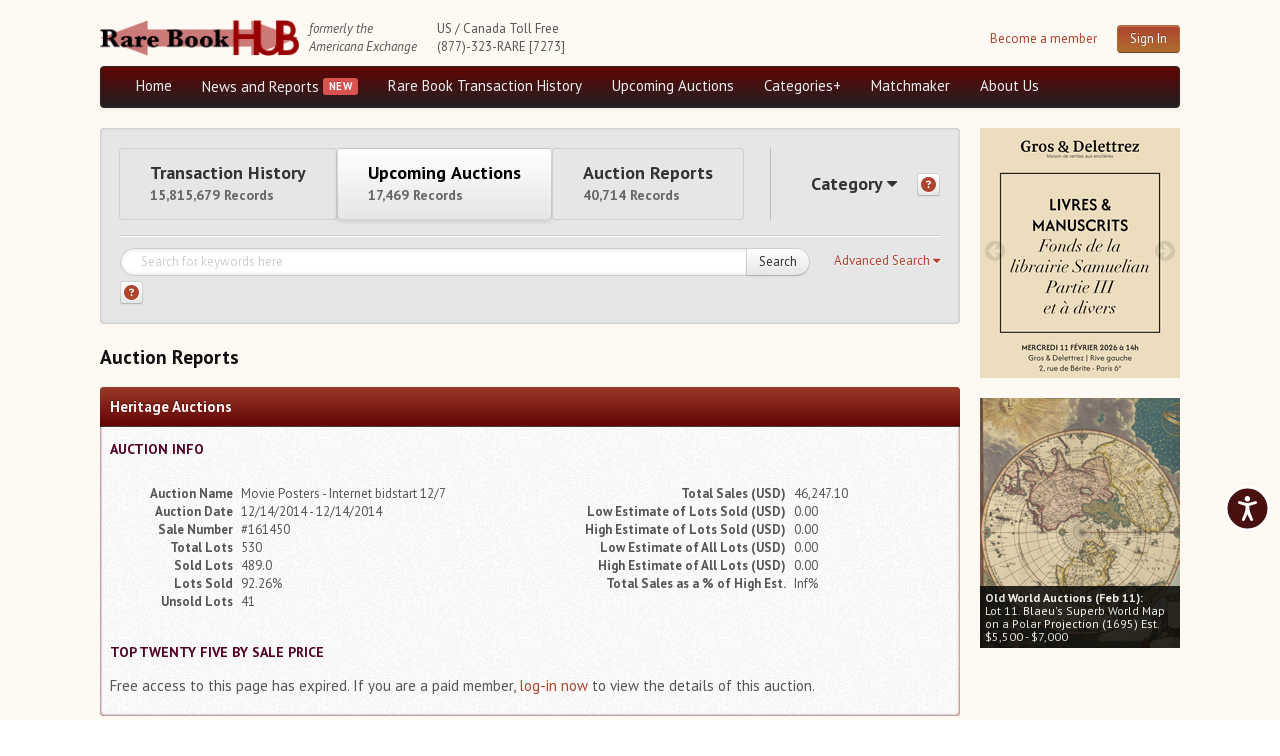

--- FILE ---
content_type: text/html; charset=utf-8
request_url: https://www.rarebookhub.com/auctions/8282
body_size: 15982
content:
<!DOCTYPE html>
<html lang="es">

<head>
  <title>Rare Book Hub - Rare Books, Book Auctions, Antiquarian Book Collecting</title>
  <meta name="description" content="Your source for everything about book collecting: rare &amp;amp; antiquarian books, book auctions, booksellers &amp;amp; collectors magazine, bibliography &amp;amp; more." />
  <meta name="keywords" content="americana exchanges, rare books, auctions" />
  <link rel="image_src" href="/images/logo.png" />
  <!--[if lt IE 9]><script src="http://html5shim.googlecode.com/svn/trunk/html5.js"></script><![endif]-->

  <link rel="stylesheet" href="/assets/fundamentals-df38192d62693777f962f58c4f83d23484b50d47cc99b0f3d083d7124bbff687.css" media="screen" />
  <link rel="stylesheet" href="/assets/application-6c122183780d90d60a97a718aae9d867a79271998c40793997348a5124b1e91c.css" media="screen" />

  

  <meta property="og:title"       content="Rare Book Hub - Rare Books, Book Auctions, Antiquarian Book Collecting"/>
  <meta property="og:description" content="Your source for everything about book collecting: rare &amp; antiquarian books, book auctions, booksellers &amp; collectors magazine, bibliography &amp; more."/>
  <meta property="og:image:url"   content="/images/logo.png"/>

  <meta name="viewport" content="width=device-width, initial-scale=1.0">
  <meta name="google-site-verification" content="3bW-Lc042Ee3knI6al15Kqu3H2zGY4oP30Aoqz-Nhu8" />
  <script src="https://unpkg.com/sweetalert/dist/sweetalert.min.js"></script>
  <meta name="csrf-param" content="authenticity_token" />
<meta name="csrf-token" content="Yhbi2KyewHY4-QkUYsqIzmjqjklvibTUagYktsN6WaBl9IUX9PXb2PEgbYQvcIt7SS8GC5sjc6k_xISO7OUwsg" />

</head>
<!--[if lt IE 7 ]>
        <body class="auctions-controller show-action ie6"><![endif]-->
        <!--[if gte IE 7 ]>
        <body class="auctions-controller show-action ie"><![endif]-->
        <!--[if !IE]>-->
        <body class="auctions-controller show-action">
        <!--<![endif]-->

<body>

<div class="background-ad-layout">

<div class="container-ad">
  <div class="header container-fluid">
      <div id="header" class="group">
    <div class="container-logo" style="display: flex;">
      <div class="ae-logo">
          <img src="/assets/logo-full-2500efcdebc791d55d104c54781be7a7387c819b8dd8d302c52939d8113b7f22.png" />
        <a href="#maincontent" class="skip-link" tabindex="1">Skip to main content</a>
      </div>
    
      <div class="formerly-info">
        <i>formerly the</i><br>
        <i>Americana Exchange</i>
      </div>
    </div>

    <div class="contact-info">
      US / Canada Toll Free<br>
      (877)-323-RARE [7273]
    </div>

        
        <div class="header-login">
          <div class="pull-right" style="display: flex; margin-left: 10px;">
            <div class="register-link">
              <a tabindex="2" href="/pages/become_member">Become a member</a>
            </div>
            <div class="pull-right">
              <a class="btn btn-primary pull-right" tabindex="2" href="/users/sign_in">Sign In</a>
            </div>
          </div>
        </div>

  </div>

  <div class="navbar navbar-inverse group menu-full">

    <div class="navbar-inner navbar-menu">
      <ul class="nav pull-left">
        <li><a tabindex="3" href="/">Home</a></li>

        <li class="dropdown">
          <a tabindex="3" id="news-and-reports-link" href="/articles">News and Reports</a>
            <ul class="dropdown-menu" id="news-and-reports-link-ul">
              <li><a tabindex="3" class="email-highlight-glow" href="/auction_updates/show_latest_auction_update">Weekly Auction Update</a></li><li><a tabindex="3" class="email-highlight-" href="/wednesday_auction_reports">Wednesday Auction Report</a></li><li><a tabindex="3" class="email-highlight-high" href="/articles">Rare Book Monthly</a></li><li><a tabindex="3" class="email-highlight-high" href="/reviews">Reviews</a></li><li><a tabindex="3" href="/catalogues/show_latest_catalogue">e-Catalogues <span style="color: blue; text-decoration: underline;">(15 New Offers)</span></a></li>
</ul>        </li>

          <li class="dropdown">
            <a tabindex="3" href="/pages/aed">Rare Book Transaction History</a>
            <ul class="dropdown-menu">
              <li><a tabindex="3" href="/book_sources">Source List</a></li>
</ul>          </li>

        <li class="dropdown">
          <a tabindex="3" href="/auctions">Upcoming Auctions</a>
          <ul class="dropdown-menu">
            <li><a tabindex="3" href="/auctions">Auction Home</a></li><li><a tabindex="3" href="/auctions/calendar">Auction Calendar</a></li><li><a tabindex="3" href="/auction_houses">Auction House List</a></li><li><a tabindex="3" href="/auction_updates">Recent Auction Update(s)</a></li><li><a tabindex="3" href="/auctions/archived_auctions">Recent Reported Auction Results</a></li><li><a tabindex="3" href="/auctions/trend_charts">Trends in Book Auction Prices</a></li><li><a tabindex="3" href="/auctions/chart_list">Charts and Analyses</a></li><li><a tabindex="3" href="/top500_auctions">Rare Book Top 500 Auctions</a></li>
</ul>        </li>

        <li><a tabindex="3" href="/categories">Categories+</a></li>
        <li><a tabindex="3" href="/matchmakers">Matchmaker</a></li>

        <li><a tabindex="3" href="/pages/about_us">About Us</a></li>


      </div>
  </div>


  <div class="navbar navbar-inverse group menu-phone">
    <button class="btn-menu menu-phone-btn">Menu <i class="fas fa-bars"></i></button>
    
    <div id="menu-phone" class="">
      <div class="menu-inner-phone">
        <ul class="menu-list-phone">
          <li><a href="/">Home</a></li>

          <li class="">
            <a href="/articles">News and Reports</a>
              <ul class="">
                <li><a href="/auction_updates/show_latest_auction_update">Weekly Auction Update</a></li><li><a href="/articles/show_latest_article">Rare Book Monthly</a></li><li><a href="/reviews">Reviews</a></li><li><a href="/catalogues/show_latest_catalogue">e-Catalogues <span style="color: blue; text-decoration: underline;">(15 New Offers)</span></a></li>
</ul>          </li>

            <li class="">
              <a href="/pages/aed">Rare Book Transaction History</a>
              <ul class="">
                <li><a href="/book_sources">Source List</a></li>
</ul>            </li>

          <li class="">
            <a href="/auctions">Upcoming Auctions</a>
            <ul class="">
              <li><a href="/auctions">Auction Home</a></li><li><a href="/auctions/calendar">Auction Calendar</a></li><li><a href="/auction_houses">Auction House List</a></li><li><a href="/auction_updates">Recent Auction Update(s)</a></li><li><a href="/auctions/archived_auctions">Recent Reported Auction Results</a></li><li><a href="/auctions/trend_charts">Trends in Book Auction Prices</a></li><li><a href="/auctions/chart_list">Charts and Analyses</a></li><li><a href="/top500_auctions">Rare Book Top 500 Auctions</a></li>
</ul>          </li>

          <li><a href="/categories">Categories+</a></li>
          <li><a href="/matchmakers">Matchmaker</a></li>

          <li><a href="/pages/about_us">About Us</a></li>


        </ul>

        <hr/>
        <button class="menu-phone-btn menu-phone-close-btn">Close <i class="fas fa-times"></i></button>
      </div>
    </div>
  </div>


  
  </div>
  

  <div class="group layout-content">

      <div class="main-block">
        <div class="container-fluid">
          <div class="row-fluid">
            <!-- Ad Type: B  -->
<div class="span12 data-block auction-report-block">

  <div class="data-block nested">
    

<div class="search-form-group group collapsed">
  <form class="form-search" action="/search" accept-charset="UTF-8" method="get"><input name="utf8" type="hidden" value="&#x2713;" autocomplete="off" />
    <div class="search-mode-buttons">
      <button type="button" class="btn-search-mode " data-mode="ae">
        Transaction History
        <span class="total-count" id="ae-total-count"> 15,815,679 Records</span>
      </button>
      <button type="button" class="btn-search-mode active" data-mode="auctions">
        Upcoming Auctions
        <span class="total-count" id="auctions-total-count"> 17,469 Records</span>
      </button>
      <button type="button" class="btn-search-mode " data-mode="auction_reports">
        Auction Reports
        <span class="total-count" id="auction-reports-total-count"> 40,714 Records</span>
      </button>
      <hr  />
      <div class="category-toggle-container" id="category-toggle-container" style="">
        <button type="button" class="btn-category-toggle" id="btn-category-toggle">
          Category
          <span class="category-count" id="category-count" style="display: none;"></span>
          <span class="awe-caret-down"></span>
        </button>
        <a class="btn btn-category-help btn-small" title="Category Help" data-toggle="tooltip" aria-label="Category help" style="padding: 3px; height: 15px;" href="#"><i class="fa fa-question-circle" style="font-size: 15px; color: #ae432e;" aria-label="Category help"></i></a> 
      </div>
    </div>
    
    <!-- Category Dropdown Panel -->
    <div class="category-dropdown-panel" id="category-dropdown-panel" style="display: none;">
      <div class="category-list">
        
  <label class="category-item">
    <input
      type="checkbox"
      name="categories[]"
      value="Art and Arts"
      
    />
    <span>
      Art And Arts
      (2,961,478)
    </span>
  </label>
  <label class="category-item">
    <input
      type="checkbox"
      name="categories[]"
      value="Graphics and Illustrations"
      
    />
    <span>
      Graphics And Illustrations
      (1,274,948)
    </span>
  </label>
  <label class="category-item">
    <input
      type="checkbox"
      name="categories[]"
      value="Joel Munsell, Esteemed Albany Printer"
      
    />
    <span>
      Joel Munsell, Esteemed Albany Printer
      (7,888)
    </span>
  </label>
  <label class="category-item">
    <input
      type="checkbox"
      name="categories[]"
      value="Manuscripts"
      
    />
    <span>
      Manuscripts
      (1,091,464)
    </span>
  </label>
  <label class="category-item">
    <input
      type="checkbox"
      name="categories[]"
      value="maps"
      
    />
    <span>
      Maps
      (1,471,193)
    </span>
  </label>
  <label class="category-item">
    <input
      type="checkbox"
      name="categories[]"
      value="Music"
      
    />
    <span>
      Music
      (347,394)
    </span>
  </label>
  <label class="category-item">
    <input
      type="checkbox"
      name="categories[]"
      value="Newspapers"
      
    />
    <span>
      Newspapers
      (88,115)
    </span>
  </label>
  <label class="category-item">
    <input
      type="checkbox"
      name="categories[]"
      value="Photography"
      
    />
    <span>
      Photography
      (916,986)
    </span>
  </label>
  <label class="category-item">
    <input
      type="checkbox"
      name="categories[]"
      value="Poetry"
      
    />
    <span>
      Poetry
      (206,392)
    </span>
  </label>
  <label class="category-item">
    <input
      type="checkbox"
      name="categories[]"
      value="Science"
      
    />
    <span>
      Science
      (715,019)
    </span>
  </label>
  <label class="category-item">
    <input
      type="checkbox"
      name="categories[]"
      value="Southern Newspapers"
      
    />
    <span>
      Southern Newspapers
      (5,754)
    </span>
  </label>
  <label class="category-item">
    <input
      type="checkbox"
      name="categories[]"
      value="The Diaspora"
      
    />
    <span>
      The Diaspora
      (3,330)
    </span>
  </label>
  <label class="category-item">
    <input
      type="checkbox"
      name="categories[]"
      value="Vermont and New Hampshire"
      
    />
    <span>
      Vermont And New Hampshire
      (30,583)
    </span>
  </label>

      </div>
    </div>

    <hr class="category-mode-hr"/>
    
    <a href="javascript:void(0)" class="btn-adv-search pull-right" tabindex="5" role="button">
      <span class="btn-label" data-simple="Use Simple Search">Advanced Search</span>
      <span class="awe-caret-down"></span>
    </a>
    
    <div class="" style="width: calc(100% - 10em); display: flex;">
      
<div class="search-fields simple-search group" style="margin-right: 0em; width: 100%;">

  <div class="search-type-select pull-left" style="display: none;">
    <span class="awe-search"></span>
    <select name="search_type" id="search_type"><option value="ae">Rare Book Transaction History</option>
<option selected="selected" value="auctions">Upcoming Auctions</option>
<option value="auction_reports">Auction Reports</option>
<option value="maps">maps</option>
<option value="Music">Music</option>
<option value="Joel Munsell, Esteemed Albany Printer">Joel Munsell, Esteemed Albany Printer</option>
<option value="Manuscripts">Manuscripts</option>
<option value="Poetry">Poetry</option>
<option value="The Diaspora">The Diaspora</option>
<option value="Newspapers">Newspapers</option>
<option value="Southern Newspapers">Southern Newspapers</option>
<option value="Photography">Photography</option>
<option value="Art and Arts">Art and Arts</option>
<option value="Graphics and Illustrations">Graphics and Illustrations</option>
<option value="Science">Science</option>
<option value="Vermont and New Hampshire">Vermont and New Hampshire</option></select>
  </div>

  <div class="basic-search-field input-block-append" style="margin-top: 0;">
    <input type="text" name="q" class="search-query input-block-level" id="search-query" value="" placeholder="Search for keywords here" tabindex="4" />
    <input type="hidden" name="per_page" id="per_page" style="display: none;" autocomplete="off" />
    <input type="hidden" name="preset_type" id="preset_type" autocomplete="off" />
    <button class="btn btn-submit btn-simple-search" type="submit" id="search-button" tabindex="4">Search</button>
  </div>


  <span class="help-block">
      <a class="btn btn-help btn-small" title="Search Help" data-toggle="tooltip" aria-label="Search help" style="padding: 3px; height: 15px;" href="#"><i class="fa fa-question-circle" style="font-size: 15px; color: #ae432e;" aria-label="Search help"></i></a>
  </span>

</div>


    </div>
    <div class="search-fields advanced-search ae-fields animated">
  <hr/>
  <div class="watermark watermark-ae">Rare Book <br/> Transaction History</div>
  <div class="row-fluid">
    <div class="span6">
      <div class="control-group">
        <label class="control-label" for="field-author">Author</label>
        <div class="controls">
          <input type="text" value=""  id="field-author" name="author" class="input-block-level">
        </div>
      </div>

      <div class="control-group range-fields-group">
        <label class="control-label">Year Printed</label>
        <div class="controls">
          <input type="number" value="" id="field-from_year" name="from_year" class="input-block-level" aria-label="Year Printed From Year">
          <div class="range-field-cell">
            to
          </div>
          <input type="number" value="" id="field-to_year" name="to_year" class="input-block-level" aria-label="To Year">
        </div>
      </div>

      <div class="control-group">
        <label class="control-label" for="field-description">Description</label>
        <div class="controls">
          <input type="text" value="" id="field-description" name="description" class="input-block-level">
        </div>
      </div>

      <div class="control-group">
       <label class="control-label" for="field-printed_by">Printed By</label>
        <div class="controls">
           <input type="text" value="" id="field-printed_by" name="printed_by" class="input-block-level"">
        </div>
      </div>

      <div class="control-group">
        <label class="control-label" for="field-record_number">Record Number</label>
        <div class="controls">
           <input type="text" value="" id="field-record_number" name="record_number" class="input-block-level">
        </div>
      </div>

      <div class="control-group">
        <label class="control-label" for="bibliographical_type">Bibliographical Type</label>
        <div class="controls">
          <select name="bibliographical_type" id="bibliographical_type" class="input-block-level"><option value="" label=" "></option><option value="Bibliographical References">Bibliographical References</option>
<option value="Collector Catalogues">Collector Catalogues</option>
<option value="Dealer Catalogues">Dealer Catalogues</option>
<option value="Recent Auction Records">Recent Auction Records</option>
<option value="Historical Auction Records">Historical Auction Records</option></select>
        </div>
      </div>
    </div>

    <div class="span6">
      <div class="control-group">
       <label class="control-label" for="field-title">Title</label>
        <div class="controls">
          <input type="text" value="" id="field-title" name="title" class="input-block-level">
        </div>
      </div>

      <div class="control-group">
       <label class="control-label" for="field-place_printed">Place Printed</label>
        <div class="controls">
          <input type="text" value="" id="field-place_printed" name="place_printed" class="input-block-level">
        </div>
      </div>

      <div class="control-group range-fields-group">
       <label class="control-label">Price Range</label>
       <div class="controls">
        <input type="number" value="" id="field-min_price" name="min_price" class="input-block-level" aria-label="Price Range Min Price">
        <div class="range-field-cell">
          to
        </div>
        <input type="number" value="" id="field-max_price" name="max_price" class="input-block-level" aria-label="Max price">
      </div>
    </div>

      <div class="control-group">
       <label class="control-label" for="field-source_year">Source Year</label>
        <div class="controls">
          <input type="number" value="" id="field-source_year" name="source_year" class="input-block-level">
        </div>
      </div>

      <div class="control-group">
       <label class="control-label" for="field-provenance">Provenance</label>
        <div class="controls">
          <input type="text" value="" id="field-provenance" name="provenance" class="input-block-level">
        </div>
      </div>

      <div class="control-group">
        <label class="control-label pull-left" for="field-source">Source</label>

	<div class="controls">
          <input type="text" value="" id="field-source" name="source" class="input-block-level">
        </div>
      </div>
    </div>
  </div>

  <div class="form-actions">
    <div class="d-flex" style="justify-content: flex-end; align-items: center;">
      <div>
        <a href="javascript:void(0)" class="btn btn-link btn-adv-search" role="button">Use Simple Search</a>
      </div>
      <div style="margin-right: 5px;">
        <button class="btn btn-reset" type="reset">Reset</button>
      </div>
      <div>
      <button class="btn btn-primary" type="submit">Search</button>
      </div>
    </div>
  </div>

</div>


</form></div>


<script id="search-template" type="text/template">
  <div class="search-fields advanced-search auctions-fields animated">
  <hr/>
  <div class="watermark watermark-auctions">Upcoming Auctions</div>
  <div class="row-fluid">
    <div class="span6">
      <div class="control-group">
        <label class="control-label" for="field-author">Author</label>
        <div class="controls">
          <input type="text" value=""  id="field-author" name="author" class="input-block-level">
        </div>
      </div>

      <div class="control-group range-fields-group">
        <label class="control-label">Year Printed</label>
        <div class="controls">
          <input type="number" value="" id="field-from_year" name="from_year" class="input-block-level" aria-label="Year Printed From Year">
          <div class="range-field-cell">
            to
          </div>
          <input type="number" value="" id="field-to_year" name="to_year" class="input-block-level" aria-label="To Year">
        </div>
      </div>

      <div class="control-group">
        <label class="control-label" for="field-description">Description</label>
        <div class="controls">
          <input type="text" value="" id="field-description" name="description" class="input-block-level">
        </div>
      </div>


    </div>

    <div class="span6">
      <div class="control-group">
       <label class="control-label" for="field-title">Title</label>
        <div class="controls">
          <input type="text" value="" id="field-title" name="title" class="input-block-level">
        </div>
      </div>

      <div class="control-group">
       <label class="control-label" for="field-place_printed">Place Printed</label>
        <div class="controls">
          <input type="text" value="" id="field-place_printed" name="place_printed" class="input-block-level">
        </div>
      </div>

      <div class="control-group">
       <label class="control-label" for="field-printed_by">Printed By</label>
        <div class="controls">
           <input type="text" value="" id="field-printed_by" name="printed_by" class="input-block-level"">
        </div>
      </div>
    </div>
  </div>

  <div class="form-actions">
    <div class="d-flex" style="justify-content: flex-end; align-items: center;">
      <div>
        <a href="javascript:void(0)" class="btn btn-link btn-adv-search" role="button">Use Simple Search</a>
      </div>
      <div style="margin-right: 5px;">
        <button class="btn btn-reset" type="reset">Reset</button>
      </div>
      <div>
      <button class="btn btn-primary" type="submit">Search</button>
      </div>
    </div>
  </div>

</div>
  <div class="search-fields advanced-search books-fields animated">
  <span class="pull-right"><a href="http://www.biblio.com">Powered by Biblio</a></span>
  <hr/>
  <input type="hidden" name="stage" id="stage" value="1" autocomplete="off" />
  <input type="hidden" name="page" id="page" value="1" autocomplete="off" />

  <div class="row-fluid">
    <div class="span6">
      <div class="control-group">
        <label class="control-label" for="field-author">Author</label>
        <div class="controls">
          <input type="text" value="" id="field-author" name="author" class="input-block-level">
        </div>
      </div>

      <div class="control-group">
       <label class="control-label" for="field-title">Title</label>
        <div class="controls">
          <input type="text" value="" id="field-title" name="title" class="input-block-level">
        </div>
      </div>

      <div class="control-group">
        <label class="control-label" for="field-description">ISBN</label>
        <div class="controls">
          <input type="text" value="" id="field-description" name="isbn" class="input-block-level">
        </div>
      </div>


      <div class="control-group">
        <label class="control-label" for="field-description">Keywords</label>
        <div class="controls">
          <input type="text" value="" id="field-description" name="keyisbn" class="input-block-level">
        </div>
      </div>

      <div class="control-group">
       <label class="control-label" for="field-place_printed">Publisher</label>
        <div class="controls">
          <input type="text" value="" id="field-place_printed" name="publisher" class="input-block-level">
        </div>
      </div>

      <div class="control-group">
       <label class="control-label" for="field-place_printed">Illustrator</label>
        <div class="controls">
          <input type="text" value="" id="field-place_printed" name="illustrator" class="input-block-level">
        </div>
      </div>

      <div class="control-group range-fields-group">
        <label class="control-label" for="field-from_year">Publish date between</label>
        <div class="controls">
          <div class="range-field-cell">
            <input type="text" value="" id="field-from_year" name="mindate" class="input-block-level">
          </div>
          <div class="range-field-cell">
            AND
          </div>
          <div class="range-field-cell">
            <input type="text" value="" id="field-to_year" name="maxdate" class="input-block-level">
          </div>
        </div>
      </div>

      <div class="control-group range-fields-group">
        <label class="control-label" for="field-min_price">Price Between</label>
        <div class="controls">
          <div class="range-field-cell">
            <input type="text" value="" id="field-min_price" name="minprice" class="input-block-level">
          </div>
          <div class="range-field-cell">
            AND
          </div>
          <div class="range-field-cell">
            <input type="text" value="" id="field-max_price" name="max_price" class="input-block-level">
          </div>
        </div>
      </div>

      <div class="control-group">
        <label class="control-label">Shipping form</label>
        <div class="controls">
          <select name="country" id="country" class="input-block-level"><option value="">Any country</option>
<option value="1">United States</option>
<option value="2">United Kingdom</option>
<option value="5">Canada</option>
<option value="2,3,4,6,8,9,10,15,16,20,21,27,28,39,40,41,42,43,44,51,52,54,55,59,60,61,62,79,80,81,82,84,85,86,87,123,124,128,129,132,133">Europe</option>
<option value="7,36">Australia / New Zealand</option></select>
        </div>
      </div>
    </div>

    <div class="span6">
      <div class="control-group">
        <label class="control-label">Attributes</label>
        <div class="controls">
            <input type="checkbox" name="first" id="first" value="1" />
            <label for="first">First Edition</label>
        </div>

        <div class="controls">
            <input type="checkbox" name="signed" id="signed" value="1" />
            <label for="signed">Signed</label>
        </div>

        <div class="controls">
            <input type="checkbox" name="dj" id="dj" value="1" />
            <label for="dj">Dust Jacket</label>
        </div>

        <div class="controls">
            <input type="checkbox" name="photo" id="photo" value="1" />
            <label for="photo"> w/ Bookseller-supplied Photos</label>
        </div>

      </div>


      <div class="control-group">
       <label class="control-label" for="field-place_printed">Binding</label>
        <div class="controls">
          <select name="format" id="field-format" class="input-block-level">
            <option value="">Any</option>
<option value="hardcover">Hard Cover </option>
<option value="paperback">Paperback</option>
          </select>
        </div>
      </div>

      <div class="control-group">
        <label class="control-label">Condition</label>
        <div class="controls">
          <select name="cond" id="cond" class="input-block-level"><option value="">Any condition</option>
<option value="vgb">Very good or better</option>
<option value="fb">Fine or new</option>
<option value="nb">New</option></select>
        </div>
      </div>

      <div class="control-group">
        <label class="control-label">Listed within</label>
        <div class="controls">

          <div class="radio" for="days_back-0">
              <label><input type="radio" name="days_back" id="days_back-0" value="1"> Past day</label>
          </div>

          <div class="radio" for="days_back-0">
              <label><input type="radio" name="days_back" id="days_back-1" value="2"> Past two days</label>
          </div>

          <div class="radio" for="days_back-0">
              <label><input type="radio" name="days_back" id="days_back-2" value="7"> Past week</label>
          </div>

          <div class="radio" for="days_back-0">
              <label><input type="radio" name="days_back" id="days_back-3" value="30"> Past month</label>
          </div>

          <div class="radio" for="days_back-0">
              <label><input type="radio" name="days_back" id="days_back-4" value="" checked="checked"> All</label>
          </div>
          
        </div>
      </div>

      <div class="control-group">
        <label class="control-label">Sort by</label>
        <div class="controls">
          <select name="order" id="order" class="input-block-level"><option value="priceasc">Price (lowest first)</option>
<option value="pricedesc">Price (highest first)</option>
<option value="authorasc">Author (A-Z)</option>
<option value="authordesc">Author (Z-A)</option>
<option value="titleasc">Title (A-Z)</option>
<option value="titledesc">Title (Z-A)</option>
<option value="iddesc">Most recently added</option>
<option value="relevance">Relevance</option></select>
        </div>
      </div>

      <div class="control-group">
        <label class="control-label">Results per page</label>
        <div class="controls">
          <select name="pageper" id="pageper" class="input-block-level"><option value="20">20</option>
<option value="30">30</option>
<option value="50">50</option>
<option value="100">100</option>
<option value="200">200</option></select>
        </div>
      </div>

    </div>
  </div>

  <div class="form-actions">
    <a href="javascript:void(0)" class="btn btn-link btn-adv-search" role="button">Use Simple Search</a>
    <button class="btn btn-reset" type="reset">Reset</button>
    <button class="btn btn-primary" type="submit">Search</button>
  </div>

</div>

  <div class="search-fields advanced-search auction-reports-fields animated">
  <hr/>
  <div class="watermark watermark-auction-reports">Auction Reports</div>
  <div class="row-fluid">
    <div class="span6">
      <div class="control-group">
        <label class="control-label" for="field-sale_name">Sale Name</label>
        <div class="controls">
          <input type="text" value=""  id="field-sale_name" name="sale_name" class="input-block-level">
        </div>
      </div>

      <div class="control-group range-fields-group">
        <label class="control-label">Auction Date</label>
        <div class="controls">
          <div class="range-field-cell">
            <input type="text" value="" id="field-from_auction_date" name="from_auction_date" class="input-block-level light-placeholder" placeholder="ex. 2000-01-01" aria-label="Auction Date From Date">
          </div>
          <div class="range-field-cell">
            to
          </div>
          <div class="range-field-cell">
            <input type="text" value="" id="field-to_auction_date" name="to_auction_date" class="input-block-level light-placeholder" placeholder="ex. 2000-01-01" aria-label="To Date">
          </div>
        </div>
      </div>

      <div class="control-group range-fields-group">
        <label class="control-label">Total Sales</label>
        <div class="controls">
          <div class="range-field-cell">
            <input type="text" value="" id="field-from_total_sales" name="from_total_sales" class="input-block-level" aria-label="From Total Sales ">
          </div>
          <div class="range-field-cell">
            to
          </div>
          <div class="range-field-cell">
            <input type="text" value="" id="field-to_total_sales" name="to_total_sales" class="input-block-level" aria-label="To Total Sales">
          </div>
        </div>
      </div>

      <div class="control-group range-fields-group">
        <label class="control-label">Auction Year</label>
        <div class="controls">
          <div class="range-field-cell">
            <input type="text" value="" id="field-from_source_year" name="from_source_year" class="input-block-level" aria-label="Auction Year From Year">
          </div>
          <div class="range-field-cell">
            to
          </div>
          <div class="range-field-cell">
            <input type="text" value="" id="field-to_source_year" name="to_source_year" class="input-block-level" aria-label="To Year">
          </div>
        </div>
      </div>
    </div>

    <div class="span6">
      <div class="control-group">
       <label class="control-label" for="field-sale_number">Sale Number</label>
        <div class="controls">
          <input type="text" value="" id="field-sale_number" name="sale_number" class="input-block-level">
        </div>
      </div>

      <div class="control-group">
        <label class="control-label pull-left" for="field-currency">Currency</label>
	      <div class="controls">
          <input type="text" value="" id="field-currency" name="currency" class="input-block-level">
        </div>
      </div>

      <div class="control-group range-fields-group">
        <label class="control-label">Percentage of Lots Sold</label>
        <div class="controls">
          <div class="range-field-cell">
            <input type="text" value="" id="field-from_percentage_of_lots_sold" name="from_percentage_of_lots_sold" class="input-block-level" aria-label="From Percentage of Lots Sold">
          </div>
          <div class="range-field-cell">
            to
          </div>
          <div class="range-field-cell">
            <input type="text" value="" id="field-to_percentage_of_lots_sold" name="to_percentage_of_lots_sold" class="input-block-level" aria-label="To Percentage of Lots Sold">
          </div>
        </div>
      </div>

      <div class="control-group">
        <label class="control-label pull-left" for="field-source">Auction House</label>
	      <div class="controls">
          <input type="text" value="" id="field-source" name="source" class="input-block-level">
        </div>
      </div>
    </div>
  </div>

  <div class="form-actions">
    <a href="#" class="btn btn-link btn-adv-search" role="button">Use Simple Search</a>
    <button class="btn btn-reset" type="reset">Reset</button>
    <button class="btn btn-primary" type="submit">Search</button>
  </div>

</div>


  <div class="search-fields advanced-search category-search-fields animated">
  <hr/>
  <div id="watermark-maps" class="watermark watermark-maps">Maps</div>

  <div class="row-fluid">
    <div class="span6">
      <div class="control-group">
        <label class="control-label" for="field-author">Author</label>
        <div class="controls">
          <input type="text" value=""  id="field-author" name="author" class="input-block-level">
        </div>
      </div>

      <div class="control-group range-fields-group">
        <label class="control-label">Year Printed</label>
        <div class="controls">
          <input type="number" value="" id="field-from_year" name="from_year" class="input-block-level" aria-label="Year Printed From Year">
          <div class="range-field-cell">
            to
          </div>
          <input type="number" value="" id="field-to_year" name="to_year" class="input-block-level" aria-label="To Year">
        </div>
      </div>

      <div class="control-group">
        <label class="control-label" for="field-description">Description</label>
        <div class="controls">
          <input type="text" value="" id="field-description" name="description" class="input-block-level">
        </div>
      </div>

      <div class="control-group">
       <label class="control-label" for="field-printed_by">Printed By</label>
        <div class="controls">
           <input type="text" value="" id="field-printed_by" name="printed_by" class="input-block-level"">
        </div>
      </div>

      <div class="control-group">
        <label class="control-label" for="field-record_number">Record Number</label>
        <div class="controls">
           <input type="text" value="" id="field-record_number" name="record_number" class="input-block-level">
        </div>
      </div>

      <div class="control-group">
        <label class="control-label" for="bibliographical_type">Bibliographical Type</label>
        <div class="controls">
          <select name="bibliographical_type" id="bibliographical_type" class="input-block-level"><option value="" label=" "></option><option value="Bibliographical References">Bibliographical References</option>
<option value="Collector Catalogues">Collector Catalogues</option>
<option value="Dealer Catalogues">Dealer Catalogues</option>
<option value="Recent Auction Records">Recent Auction Records</option>
<option value="Historical Auction Records">Historical Auction Records</option></select>
        </div>
      </div>
    </div>

    <div class="span6">
      <div class="control-group">
       <label class="control-label" for="field-title">Title</label>
        <div class="controls">
          <input type="text" value="" id="field-title" name="title" class="input-block-level">
        </div>
      </div>

      <div class="control-group">
       <label class="control-label" for="field-place_printed">Place Printed</label>
        <div class="controls">
          <input type="text" value="" id="field-place_printed" name="place_printed" class="input-block-level">
        </div>
      </div>

      <div class="control-group range-fields-group">
       <label class="control-label">Price Range</label>
       <div class="controls">
        <input type="number" value="" id="field-min_price" name="min_price" class="input-block-level" aria-label="Price Range Min Price">
        <div class="range-field-cell">
          to
        </div>
        <input type="number" value="" id="field-max_price" name="max_price" class="input-block-level" aria-label="Max price">
      </div>
    </div>

      <div class="control-group">
       <label class="control-label" for="field-source_year">Source Year</label>
        <div class="controls">
          <input type="number" value="" id="field-source_year" name="source_year" class="input-block-level">
        </div>
      </div>

      <div class="control-group">
       <label class="control-label" for="field-provenance">Provenance</label>
        <div class="controls">
          <input type="text" value="" id="field-provenance" name="provenance" class="input-block-level">
        </div>
      </div>

      <div class="control-group">
        <label class="control-label pull-left" for="field-source">Source</label>

	      <div class="controls">
          <input type="text" value="" id="field-source" name="source" class="input-block-level">
        </div>
      </div>
    </div>
  </div>

  <div class="form-actions">
    <div class="d-flex" style="justify-content: flex-end; align-items: center;">
      <div>
        <a href="javascript:void(0)" class="btn btn-link btn-adv-search" role="button">Use Simple Search</a>
      </div>
      <div style="margin-right: 5px;">
        <button class="btn btn-reset" type="reset">Reset</button>
      </div>
      <div>
      <button class="btn btn-primary" type="submit">Search</button>
      </div>
    </div>
  </div>

</div>

</script>





  </div>

  <div class="row-ads">
      
  </div>


  <div class="data-container">
    <h2> Auction Reports </h2>

    <div class="data-box group">
      <div class="box-header">
        <h3> Heritage Auctions</h3>
      </div>


      <h4 class="box-subheader">Auction Info</h4>
      <div class="auction-info">
        <div class="row-fluid">
  <div class="span6">
    <dl class="dl-horizontal">
      <dt>Auction Name</dt>
      <dd>Movie Posters - Internet bidstart  12/7</dd>
      <dt>Auction Date</dt>
      <dd>12/14/2014 - 12/14/2014</dd>
      <dt>Sale Number</dt>
      <dd>#161450</dd>
      <dt>Total Lots</dt>
      <dd>530</dd>
      <dt>Sold Lots</dt>
      <dd>489.0</dd>
      <dt>Lots Sold</dt>
      <dd>92.26%</dd>
      <dt>Unsold Lots</dt>
      <dd>41</dd>
    </dl>
  </div>
  <div class="span6">
    <dl class="dl-horizontal dl-wide">
      <dt>Total Sales (USD)</dt>
      <dd>46,247.10</dd>
      <dt>Low Estimate of Lots Sold (USD)</dt>
      <dd>0.00</dd>
      <dt>High Estimate of Lots Sold (USD)</dt>
      <dd>0.00</dd>
      <dt>Low Estimate of All Lots (USD)</dt>
      <dd>0.00</dd>
      <dt>High Estimate of All Lots (USD)</dt>
      <dd>0.00</dd>
      <dt>Total Sales as a % of High Est.</dt>
      <dd>Inf%</dd>
    </dl>
  </div>
</div>

      </div>

      <h4 class="box-subheader">Top twenty five by sale price</h4>
        <p class="auction_detial_blocked">Free access to this page has expired. If you are a paid member, <a href="/users/sign_in?back_later=true">log-in now</a> to view the details of this auction. </p>
    </div>
  </div>
</div>





          </div>
        </div>
      </div>

      <div class="ad-block">
        
      
  <ul class="unstyled list-ads" data-pause-time="10">
    
      
          <li id="ad-16" class="ad-box" ad-order="2" >
    
    <div class="slider-wrapper">
      <div class="nivoSlider">
        
          

            
              <a class="ad-photo" target="_blank" data-trackable="17372" href="https://www.gros-delettrez.com/catalogue/174708-fonds-de-la-librairie-samuelian-partie-iii-et-a-divers">
                <img title="" alt="" src="https://ae-files.s3.amazonaws.com/AdvertisementPhotos/5b2685a2-88ba-4cb6-996c-7b9406ec0c92.jpg" />
              </a>
            

          
        
          

            
              <a class="ad-photo" target="_blank" data-trackable="17373" href="https://www.gros-delettrez.com/catalogue/174708-fonds-de-la-librairie-samuelian-partie-iii-et-a-divers">
                <img title="&lt;b&gt;Gros &amp; Delettrez, Feb. 11:&lt;/b&gt; DALVIMART, Octavien ou d’ALVIMAR(T). The Costume of Turkey" alt="&lt;b&gt;Gros &amp; Delettrez, Feb. 11:&lt;/b&gt; DALVIMART, Octavien ou d’ALVIMAR(T). The Costume of Turkey" src="https://ae-files.s3.amazonaws.com/AdvertisementPhotos/ea8cfefb-78ab-4f4c-bb50-da0be477935c.jpg" />
              </a>
            

          
        
          

            
              <a class="ad-photo" target="_blank" data-trackable="17374" href="https://www.gros-delettrez.com/catalogue/174708-fonds-de-la-librairie-samuelian-partie-iii-et-a-divers">
                <img title="&lt;b&gt;Gros &amp; Delettrez, Feb. 11:&lt;/b&gt; DALVIMART, Octavien ou d’ALVIMAR(T)]. CLARK. The Military Costume of Turkey" alt="&lt;b&gt;Gros &amp; Delettrez, Feb. 11:&lt;/b&gt; DALVIMART, Octavien ou d’ALVIMAR(T)]. CLARK. The Military Costume of Turkey" src="https://ae-files.s3.amazonaws.com/AdvertisementPhotos/ca2d66a9-721d-4878-a2eb-51a7bb9a3889.jpg" />
              </a>
            

          
        
          

            
              <a class="ad-photo" target="_blank" data-trackable="17375" href="https://www.gros-delettrez.com/catalogue/174708-fonds-de-la-librairie-samuelian-partie-iii-et-a-divers">
                <img title="&lt;b&gt;Gros &amp; Delettrez, Feb. 11:&lt;/b&gt; HOMMAIRE DE HELL, Ignace-Xavier. LAURENS, Jules. Voyage en Turquie et en Perse" alt="&lt;b&gt;Gros &amp; Delettrez, Feb. 11:&lt;/b&gt; HOMMAIRE DE HELL, Ignace-Xavier. LAURENS, Jules. Voyage en Turquie et en Perse" src="https://ae-files.s3.amazonaws.com/AdvertisementPhotos/9f672f97-bf4b-455b-b7de-4a5ab19bdc8e.jpg" />
              </a>
            

          
        
          

            
              <a class="ad-photo" target="_blank" data-trackable="17376" href="https://www.gros-delettrez.com/catalogue/174708-fonds-de-la-librairie-samuelian-partie-iii-et-a-divers">
                <img title="&lt;b&gt;Gros &amp; Delettrez, Feb. 11:&lt;/b&gt; POSTEL, Guillaume. De la République des Turc" alt="&lt;b&gt;Gros &amp; Delettrez, Feb. 11:&lt;/b&gt; POSTEL, Guillaume. De la République des Turc" src="https://ae-files.s3.amazonaws.com/AdvertisementPhotos/c10a8bd9-b0b0-4681-bc88-0cda7d9c16e6.jpg" />
              </a>
            

          
        
          

            
              <a class="ad-photo" target="_blank" data-trackable="17377" href="https://www.gros-delettrez.com/catalogue/174708-fonds-de-la-librairie-samuelian-partie-iii-et-a-divers">
                <img title="&lt;b&gt;Gros &amp; Delettrez, Feb. 11:&lt;/b&gt; PREZIOSI, Amadeo. Stamboul. Souvenir d’Orient." alt="&lt;b&gt;Gros &amp; Delettrez, Feb. 11:&lt;/b&gt; PREZIOSI, Amadeo. Stamboul. Souvenir d’Orient." src="https://ae-files.s3.amazonaws.com/AdvertisementPhotos/5a1c0156-4eda-4d56-b16b-391563abf4d4.jpg" />
              </a>
            

          
        
          

            
              <a class="ad-photo" target="_blank" data-trackable="17378" href="https://www.gros-delettrez.com/catalogue/174708-fonds-de-la-librairie-samuelian-partie-iii-et-a-divers">
                <img title="&lt;b&gt;Gros &amp; Delettrez, Feb. 11:&lt;/b&gt; COSTUMES. EMPIRE OTTOMAN." alt="&lt;b&gt;Gros &amp; Delettrez, Feb. 11:&lt;/b&gt; COSTUMES. EMPIRE OTTOMAN." src="https://ae-files.s3.amazonaws.com/AdvertisementPhotos/afd001a9-b9d0-4690-9675-deda961d1b83.jpg" />
              </a>
            

          
        
          

            
              <a class="ad-photo" target="_blank" data-trackable="17379" href="https://www.gros-delettrez.com/catalogue/174708-fonds-de-la-librairie-samuelian-partie-iii-et-a-divers">
                <img title="&lt;b&gt;Gros &amp; Delettrez, Feb. 11:&lt;/b&gt; PRISSE D&#39;AVENNES, Achille Constant T. Emile. L&#39;Art Arabe" alt="&lt;b&gt;Gros &amp; Delettrez, Feb. 11:&lt;/b&gt; PRISSE D&#39;AVENNES, Achille Constant T. Emile. L&#39;Art Arabe" src="https://ae-files.s3.amazonaws.com/AdvertisementPhotos/bb216b9b-d0f8-41f3-bfa8-2dc5da77635e.jpg" />
              </a>
            

          
        
          

            
              <a class="ad-photo" target="_blank" data-trackable="17380" href="https://www.gros-delettrez.com/catalogue/174708-fonds-de-la-librairie-samuelian-partie-iii-et-a-divers">
                <img title="&lt;b&gt;Gros &amp; Delettrez, Feb. 11:&lt;/b&gt; PRISSE D&#39;AVENNES. Histoire de l&#39;art Egyptie" alt="&lt;b&gt;Gros &amp; Delettrez, Feb. 11:&lt;/b&gt; PRISSE D&#39;AVENNES. Histoire de l&#39;art Egyptie" src="https://ae-files.s3.amazonaws.com/AdvertisementPhotos/ca380422-54e0-4e79-82ab-69c561b423b6.jpg" />
              </a>
            

          
        
          

            
              <a class="ad-photo" target="_blank" data-trackable="17381" href="https://www.gros-delettrez.com/catalogue/174708-fonds-de-la-librairie-samuelian-partie-iii-et-a-divers">
                <img title="&lt;b&gt;Gros &amp; Delettrez, Feb. 11:&lt;/b&gt; BESANCENOT, Jean. Costumes et types du Maroc." alt="&lt;b&gt;Gros &amp; Delettrez, Feb. 11:&lt;/b&gt; BESANCENOT, Jean. Costumes et types du Maroc." src="https://ae-files.s3.amazonaws.com/AdvertisementPhotos/44efdfa9-8009-4001-9d75-1967131f88ca.jpg" />
              </a>
            

          
        
          

            
              <a class="ad-photo" target="_blank" data-trackable="17382" href="https://www.gros-delettrez.com/catalogue/174708-fonds-de-la-librairie-samuelian-partie-iii-et-a-divers">
                <img title="&lt;b&gt;Gros &amp; Delettrez, Feb. 11:&lt;/b&gt; COSTUMES OTTOMANS. Suite de figures ottomanes à l’aquarelle" alt="&lt;b&gt;Gros &amp; Delettrez, Feb. 11:&lt;/b&gt; COSTUMES OTTOMANS. Suite de figures ottomanes à l’aquarelle" src="https://ae-files.s3.amazonaws.com/AdvertisementPhotos/c8cdeb55-30c8-43b9-9e2b-436111be8042.jpg" />
              </a>
            

          
        
          

            
              <a class="ad-photo" target="_blank" data-trackable="17383" href="https://www.gros-delettrez.com/catalogue/174708-fonds-de-la-librairie-samuelian-partie-iii-et-a-divers">
                <img title="&lt;b&gt;Gros &amp; Delettrez, Feb. 11:&lt;/b&gt; LES MILLE ET UNE NUIT, contes arabes " alt="&lt;b&gt;Gros &amp; Delettrez, Feb. 11:&lt;/b&gt; LES MILLE ET UNE NUIT, contes arabes " src="https://ae-files.s3.amazonaws.com/AdvertisementPhotos/9476da4a-5f3a-4427-9c96-b11b386ecf0a.jpg" />
              </a>
            

          
        
          

            
              <a class="ad-photo" target="_blank" data-trackable="17384" href="https://www.gros-delettrez.com/catalogue/174708-fonds-de-la-librairie-samuelian-partie-iii-et-a-divers">
                <img title="&lt;b&gt;Gros &amp; Delettrez, Feb. 11:&lt;/b&gt; SCHLEGEL, Hermann et A. H. VERSTER van WULVERHORST. Traité de Fauconnerie - Planches" alt="&lt;b&gt;Gros &amp; Delettrez, Feb. 11:&lt;/b&gt; SCHLEGEL, Hermann et A. H. VERSTER van WULVERHORST. Traité de Fauconnerie - Planches" src="https://ae-files.s3.amazonaws.com/AdvertisementPhotos/f19a8e7d-785d-4aa7-8d20-c9a89e028126.jpg" />
              </a>
            

          
        
          

            
              <a class="ad-photo" target="_blank" data-trackable="17385" href="https://www.gros-delettrez.com/catalogue/174708-fonds-de-la-librairie-samuelian-partie-iii-et-a-divers">
                <img title="&lt;b&gt;Gros &amp; Delettrez, Feb. 11:&lt;/b&gt; THEVENOT, Melchisédec. Relation de divers voyages curieux" alt="&lt;b&gt;Gros &amp; Delettrez, Feb. 11:&lt;/b&gt; THEVENOT, Melchisédec. Relation de divers voyages curieux" src="https://ae-files.s3.amazonaws.com/AdvertisementPhotos/cc9e3431-3ced-49d2-b8e6-cb30942e64fd.jpg" />
              </a>
            

          
        
          

            
              <a class="ad-photo" target="_blank" data-trackable="17386" href="https://www.gros-delettrez.com/catalogue/174708-fonds-de-la-librairie-samuelian-partie-iii-et-a-divers">
                <img title="&lt;b&gt;Gros &amp; Delettrez, Feb. 11:&lt;/b&gt; " alt="&lt;b&gt;Gros &amp; Delettrez, Feb. 11:&lt;/b&gt; " src="https://ae-files.s3.amazonaws.com/AdvertisementPhotos/6eb4d4b5-8098-485a-96f1-bf6403b9ce91.jpg" />
              </a>
            

          
        
      </div>
    </div>
    <div class="ad-captions">
      
        
          <div id="caption-17372" class="nivo-html-caption">
            
          </div>
        
      
        
          <div id="caption-17373" class="nivo-html-caption">
            <b>Gros & Delettrez, Feb. 11:</b> DALVIMART, Octavien ou d’ALVIMAR(T). The Costume of Turkey
          </div>
        
      
        
          <div id="caption-17374" class="nivo-html-caption">
            <b>Gros & Delettrez, Feb. 11:</b> DALVIMART, Octavien ou d’ALVIMAR(T)]. CLARK. The Military Costume of Turkey
          </div>
        
      
        
          <div id="caption-17375" class="nivo-html-caption">
            <b>Gros & Delettrez, Feb. 11:</b> HOMMAIRE DE HELL, Ignace-Xavier. LAURENS, Jules. Voyage en Turquie et en Perse
          </div>
        
      
        
          <div id="caption-17376" class="nivo-html-caption">
            <b>Gros & Delettrez, Feb. 11:</b> POSTEL, Guillaume. De la République des Turc
          </div>
        
      
        
          <div id="caption-17377" class="nivo-html-caption">
            <b>Gros & Delettrez, Feb. 11:</b> PREZIOSI, Amadeo. Stamboul. Souvenir d’Orient.
          </div>
        
      
        
          <div id="caption-17378" class="nivo-html-caption">
            <b>Gros & Delettrez, Feb. 11:</b> COSTUMES. EMPIRE OTTOMAN.
          </div>
        
      
        
          <div id="caption-17379" class="nivo-html-caption">
            <b>Gros & Delettrez, Feb. 11:</b> PRISSE D'AVENNES, Achille Constant T. Emile. L'Art Arabe
          </div>
        
      
        
          <div id="caption-17380" class="nivo-html-caption">
            <b>Gros & Delettrez, Feb. 11:</b> PRISSE D'AVENNES. Histoire de l'art Egyptie
          </div>
        
      
        
          <div id="caption-17381" class="nivo-html-caption">
            <b>Gros & Delettrez, Feb. 11:</b> BESANCENOT, Jean. Costumes et types du Maroc.
          </div>
        
      
        
          <div id="caption-17382" class="nivo-html-caption">
            <b>Gros & Delettrez, Feb. 11:</b> COSTUMES OTTOMANS. Suite de figures ottomanes à l’aquarelle
          </div>
        
      
        
          <div id="caption-17383" class="nivo-html-caption">
            <b>Gros & Delettrez, Feb. 11:</b> LES MILLE ET UNE NUIT, contes arabes 
          </div>
        
      
        
          <div id="caption-17384" class="nivo-html-caption">
            <b>Gros & Delettrez, Feb. 11:</b> SCHLEGEL, Hermann et A. H. VERSTER van WULVERHORST. Traité de Fauconnerie - Planches
          </div>
        
      
        
          <div id="caption-17385" class="nivo-html-caption">
            <b>Gros & Delettrez, Feb. 11:</b> THEVENOT, Melchisédec. Relation de divers voyages curieux
          </div>
        
      
        
          <div id="caption-17386" class="nivo-html-caption">
            <b>Gros & Delettrez, Feb. 11:</b> 
          </div>
        
      
    </div>
  </li>

      
          <li id="ad-14" class="ad-box" ad-order="18" >
    
    <div class="slider-wrapper">
      <div class="nivoSlider">
        
          

            
              <a class="ad-photo" target="_blank" data-trackable="14486" href="https://www.oldworldauctions.com/catalog/lot/207/11">
                <img title="&lt;b&gt;Old World Auctions (Feb 11):&lt;/b&gt;&lt;br&gt;Lot 11. Blaeu&#39;s Superb World Map on a Polar Projection (1695) Est. $5,500 - $7,000" alt="&lt;b&gt;Old World Auctions (Feb 11):&lt;/b&gt;&lt;br&gt;Lot 11. Blaeu&#39;s Superb World Map on a Polar Projection (1695) Est. $5,500 - $7,000" src="https://ae-files.s3.amazonaws.com/AdvertisementPhotos/42c59018-062d-4468-bb13-21b23d3530f9.jpg" />
              </a>
            

          
        
          

            
              <a class="ad-photo" target="_blank" data-trackable="14487" href="https://www.oldworldauctions.com/catalog/lot/207/36">
                <img title="&lt;b&gt;Old World Auctions (Feb 11):&lt;/b&gt;&lt;br&gt;Lot 36. Schedel&#39;s Ancient World Map with Humanoid Creatures (1493) Est. $14,000 - $17,000" alt="&lt;b&gt;Old World Auctions (Feb 11):&lt;/b&gt;&lt;br&gt;Lot 36. Schedel&#39;s Ancient World Map with Humanoid Creatures (1493) Est. $14,000 - $17,000" src="https://ae-files.s3.amazonaws.com/AdvertisementPhotos/94ea674e-8217-44f5-96b3-4df917c7599f.jpg" />
              </a>
            

          
        
          

            
              <a class="ad-photo" target="_blank" data-trackable="14488" href="https://www.oldworldauctions.com/catalog/lot/207/49">
                <img title="&lt;b&gt;Old World Auctions (Feb 11):&lt;/b&gt;&lt;br&gt;Lot 49. One of the First Lunar Globes to Show the Far Side of the Moon (1963) Est. $1,000 - $1,300" alt="&lt;b&gt;Old World Auctions (Feb 11):&lt;/b&gt;&lt;br&gt;Lot 49. One of the First Lunar Globes to Show the Far Side of the Moon (1963) Est. $1,000 - $1,300" src="https://ae-files.s3.amazonaws.com/AdvertisementPhotos/839896c8-f7c1-4c65-9581-6c7cdf642b41.jpg" />
              </a>
            

          
        
          

            
              <a class="ad-photo" target="_blank" data-trackable="14489" href="https://www.oldworldauctions.com/catalog/current">
                <img title="" alt="" src="https://ae-files.s3.amazonaws.com/AdvertisementPhotos/229cbb87-121b-4eea-bdef-0bf8b249ef46.jpg" />
              </a>
            

          
        
          

            
              <a class="ad-photo" target="_blank" data-trackable="14490" href="https://www.oldworldauctions.com/catalog/lot/207/5">
                <img title="&lt;b&gt;Old World Auctions (Feb 11):&lt;/b&gt;&lt;br&gt;Lot 5. The First World Map with Lavish Allegorical Vignettes of the Continents (1594) Est. $15,000 - $17,000" alt="&lt;b&gt;Old World Auctions (Feb 11):&lt;/b&gt;&lt;br&gt;Lot 5. The First World Map with Lavish Allegorical Vignettes of the Continents (1594) Est. $15,000 - $17,000" src="https://ae-files.s3.amazonaws.com/AdvertisementPhotos/953e8021-273f-4083-a1ef-df9d8d501b08.jpg" />
              </a>
            

          
        
          

            
              <a class="ad-photo" target="_blank" data-trackable="14491" href="https://www.oldworldauctions.com/catalog/lot/207/55">
                <img title="&lt;b&gt;Old World Auctions (Feb 11):&lt;/b&gt;&lt;br&gt;Lot 55. Anti-British Propaganda Map with Churchill as an Octopus (1942) Est. $2,000 - $2,300" alt="&lt;b&gt;Old World Auctions (Feb 11):&lt;/b&gt;&lt;br&gt;Lot 55. Anti-British Propaganda Map with Churchill as an Octopus (1942) Est. $2,000 - $2,300" src="https://ae-files.s3.amazonaws.com/AdvertisementPhotos/35f193a1-3823-405e-80ea-74f4e86c5f69.jpg" />
              </a>
            

          
        
          

            
              <a class="ad-photo" target="_blank" data-trackable="14492" href="https://www.oldworldauctions.com/catalog/lot/207/197">
                <img title="&lt;b&gt;Old World Auctions (Feb 11):&lt;/b&gt;&lt;br&gt;Lot 197. One of the Most Influential Maps of Westward Expansion (1846) Est. $9,500 - $12,000" alt="&lt;b&gt;Old World Auctions (Feb 11):&lt;/b&gt;&lt;br&gt;Lot 197. One of the Most Influential Maps of Westward Expansion (1846) Est. $9,500 - $12,000" src="https://ae-files.s3.amazonaws.com/AdvertisementPhotos/3401ea57-c081-4896-8aab-2db5f43d4679.jpg" />
              </a>
            

          
        
          

            
              <a class="ad-photo" target="_blank" data-trackable="14493" href="https://www.oldworldauctions.com/catalog/current">
                <img title="" alt="" src="https://ae-files.s3.amazonaws.com/AdvertisementPhotos/3f024b5a-d2e1-4a50-b603-336399aa86ea.jpg" />
              </a>
            

          
        
          

            
              <a class="ad-photo" target="_blank" data-trackable="14494" href="https://www.oldworldauctions.com/catalog/lot/207/10">
                <img title="&lt;b&gt;Old World Auctions (Feb 11):&lt;/b&gt;&lt;br&gt;Lot 10. Scarce Pitt Edition of Carte-a-Figures Map of the World (1680) Est. $9,500 - $11,000" alt="&lt;b&gt;Old World Auctions (Feb 11):&lt;/b&gt;&lt;br&gt;Lot 10. Scarce Pitt Edition of Carte-a-Figures Map of the World (1680) Est. $9,500 - $11,000" src="https://ae-files.s3.amazonaws.com/AdvertisementPhotos/4d8c1294-82f3-4d7d-b261-6ac903b3b370.jpg" />
              </a>
            

          
        
          

            
              <a class="ad-photo" target="_blank" data-trackable="14495" href="https://www.oldworldauctions.com/catalog/lot/207/220">
                <img title="&lt;b&gt;Old World Auctions (Feb 11):&lt;/b&gt;&lt;br&gt;Lot 220. A Fine, Early Rendering of San Francisco (1874) Est. $2,200 - $2,500" alt="&lt;b&gt;Old World Auctions (Feb 11):&lt;/b&gt;&lt;br&gt;Lot 220. A Fine, Early Rendering of San Francisco (1874) Est. $2,200 - $2,500" src="https://ae-files.s3.amazonaws.com/AdvertisementPhotos/56610ab8-afa7-4af9-82d9-8c54f26837f4.jpg" />
              </a>
            

          
        
          

            
              <a class="ad-photo" target="_blank" data-trackable="14496" href="https://www.oldworldauctions.com/catalog/lot/207/707">
                <img title="&lt;b&gt;Old World Auctions (Feb 11):&lt;/b&gt;&lt;br&gt;Lot 707. Hand-Colored Image of the Presentation of Jesus with Gilt Highlights (1450) Est. $1,600 - $1,900" alt="&lt;b&gt;Old World Auctions (Feb 11):&lt;/b&gt;&lt;br&gt;Lot 707. Hand-Colored Image of the Presentation of Jesus with Gilt Highlights (1450) Est. $1,600 - $1,900" src="https://ae-files.s3.amazonaws.com/AdvertisementPhotos/f6941a71-536f-45c0-8f7c-0b928f25a371.jpg" />
              </a>
            

          
        
          

            
              <a class="ad-photo" target="_blank" data-trackable="14497" href="https://www.oldworldauctions.com/catalog/current">
                <img title="" alt="" src="https://ae-files.s3.amazonaws.com/AdvertisementPhotos/35a612dc-5716-4d93-b57d-ca059fff528c.jpg" />
              </a>
            

          
        
          

            
              <a class="ad-photo" target="_blank" data-trackable="14498" href="https://www.oldworldauctions.com/catalog/lot/207/80">
                <img title="&lt;b&gt;Old World Auctions (Feb 11):&lt;/b&gt;&lt;br&gt;Lot 80. One of the Most Important Maps Perpetuating the Myth of the Island of California (1680) Est. $3,250 - $4,000" alt="&lt;b&gt;Old World Auctions (Feb 11):&lt;/b&gt;&lt;br&gt;Lot 80. One of the Most Important Maps Perpetuating the Myth of the Island of California (1680) Est. $3,250 - $4,000" src="https://ae-files.s3.amazonaws.com/AdvertisementPhotos/f69b33b1-2417-44bc-bcc3-ecf58387a2a1.jpg" />
              </a>
            

          
        
          

            
              <a class="ad-photo" target="_blank" data-trackable="14499" href="https://www.oldworldauctions.com/catalog/lot/207/725">
                <img title="&lt;b&gt;Old World Auctions (Feb 11):&lt;/b&gt;&lt;br&gt;Lot 725. Homann&#39;s Atlas Featuring 26 Folio-Sized Maps in Original Color (1715) Est. $4,500 - $5,500" alt="&lt;b&gt;Old World Auctions (Feb 11):&lt;/b&gt;&lt;br&gt;Lot 725. Homann&#39;s Atlas Featuring 26 Folio-Sized Maps in Original Color (1715) Est. $4,500 - $5,500" src="https://ae-files.s3.amazonaws.com/AdvertisementPhotos/6db33764-4397-4904-8395-3e3ba88c2ddf.jpg" />
              </a>
            

          
        
          

            
              <a class="ad-photo" target="_blank" data-trackable="14500" href="https://www.oldworldauctions.com/catalog/lot/207/169">
                <img title="&lt;b&gt;Old World Auctions (Feb 11):&lt;/b&gt;&lt;br&gt;Lot 169. One of the Earliest Maps to Show Philadelphia (1695) Est. $4,750 - $6,000" alt="&lt;b&gt;Old World Auctions (Feb 11):&lt;/b&gt;&lt;br&gt;Lot 169. One of the Earliest Maps to Show Philadelphia (1695) Est. $4,750 - $6,000" src="https://ae-files.s3.amazonaws.com/AdvertisementPhotos/394d9543-9ba9-44f0-a3aa-885e3b840749.jpg" />
              </a>
            

          
        
          

            
              <a class="ad-photo" target="_blank" data-trackable="14501" href="https://www.oldworldauctions.com/catalog/current">
                <img title="" alt="" src="https://ae-files.s3.amazonaws.com/AdvertisementPhotos/d99ef5b6-a3ce-48ae-98e5-e303046b7997.jpg" />
              </a>
            

          
        
      </div>
    </div>
    <div class="ad-captions">
      
        
          <div id="caption-14486" class="nivo-html-caption">
            <b>Old World Auctions (Feb 11):</b><br>Lot 11. Blaeu's Superb World Map on a Polar Projection (1695) Est. $5,500 - $7,000
          </div>
        
      
        
          <div id="caption-14487" class="nivo-html-caption">
            <b>Old World Auctions (Feb 11):</b><br>Lot 36. Schedel's Ancient World Map with Humanoid Creatures (1493) Est. $14,000 - $17,000
          </div>
        
      
        
          <div id="caption-14488" class="nivo-html-caption">
            <b>Old World Auctions (Feb 11):</b><br>Lot 49. One of the First Lunar Globes to Show the Far Side of the Moon (1963) Est. $1,000 - $1,300
          </div>
        
      
        
          <div id="caption-14489" class="nivo-html-caption">
            
          </div>
        
      
        
          <div id="caption-14490" class="nivo-html-caption">
            <b>Old World Auctions (Feb 11):</b><br>Lot 5. The First World Map with Lavish Allegorical Vignettes of the Continents (1594) Est. $15,000 - $17,000
          </div>
        
      
        
          <div id="caption-14491" class="nivo-html-caption">
            <b>Old World Auctions (Feb 11):</b><br>Lot 55. Anti-British Propaganda Map with Churchill as an Octopus (1942) Est. $2,000 - $2,300
          </div>
        
      
        
          <div id="caption-14492" class="nivo-html-caption">
            <b>Old World Auctions (Feb 11):</b><br>Lot 197. One of the Most Influential Maps of Westward Expansion (1846) Est. $9,500 - $12,000
          </div>
        
      
        
          <div id="caption-14493" class="nivo-html-caption">
            
          </div>
        
      
        
          <div id="caption-14494" class="nivo-html-caption">
            <b>Old World Auctions (Feb 11):</b><br>Lot 10. Scarce Pitt Edition of Carte-a-Figures Map of the World (1680) Est. $9,500 - $11,000
          </div>
        
      
        
          <div id="caption-14495" class="nivo-html-caption">
            <b>Old World Auctions (Feb 11):</b><br>Lot 220. A Fine, Early Rendering of San Francisco (1874) Est. $2,200 - $2,500
          </div>
        
      
        
          <div id="caption-14496" class="nivo-html-caption">
            <b>Old World Auctions (Feb 11):</b><br>Lot 707. Hand-Colored Image of the Presentation of Jesus with Gilt Highlights (1450) Est. $1,600 - $1,900
          </div>
        
      
        
          <div id="caption-14497" class="nivo-html-caption">
            
          </div>
        
      
        
          <div id="caption-14498" class="nivo-html-caption">
            <b>Old World Auctions (Feb 11):</b><br>Lot 80. One of the Most Important Maps Perpetuating the Myth of the Island of California (1680) Est. $3,250 - $4,000
          </div>
        
      
        
          <div id="caption-14499" class="nivo-html-caption">
            <b>Old World Auctions (Feb 11):</b><br>Lot 725. Homann's Atlas Featuring 26 Folio-Sized Maps in Original Color (1715) Est. $4,500 - $5,500
          </div>
        
      
        
          <div id="caption-14500" class="nivo-html-caption">
            <b>Old World Auctions (Feb 11):</b><br>Lot 169. One of the Earliest Maps to Show Philadelphia (1695) Est. $4,750 - $6,000
          </div>
        
      
        
          <div id="caption-14501" class="nivo-html-caption">
            
          </div>
        
      
    </div>
  </li>

      
    
  </ul>

  

      </div>

      <div class="row-fluid">
        
      </div>





  </div>

  <div class="footer container-fluid">
    <footer id="footer" class="group" aria-label="Main site footer">
  <div class="navbar navbar-inverse">
    <div class="navbar-inner">

      <div class="footer-navbar">
      

          <div class="span4">
            <ul class="unstyled">
              <li><a href="/">Home</a></li><li><a href="/articles">Rare Book Monthly</a></li><li><a href="/articles/archive">Rare Book Monthly Archives Map</a></li>
</ul>          </div>
          <div class="span4">
            <ul class="unstyled">
              <li><a href="/pages/aed">Rare Book Transaction History</a></li><li><a href="/matchmakers">Matchmaker</a></li><li><a href="/auctions">Upcoming Auctions</a></li><li><a href="/pages/batch_valuation">Rare Book Batch Valuation</a></li>
</ul>          </div>
          <div class="span">
            <ul class="unstyled">
              <li><a href="/pages/about_us">About Us</a></li><li><a href="/pages/contact_us">Contact Us</a></li><li><a href="/pages/privacy_policy">Privacy Policy</a></li><li><a href="/pages/tos">Terms of Service</a></li><li><a href="/pages/faq">FAQ</a></li>
</ul>          </div>

        
      </div>

      <div class="footer-bottom">
        <p class="copyright">© 2026 Americana Exchange, Inc. </p>
        <p style="min-width: 200px; color: white">ver. 1.0.68-V8PROD-READY <br/> Deployment date: January 30, 2026, 01:24 AM </p>
      </div>

  </div>
</footer>

  </div>

</div>

</div>



<div id="modal-from-dom" class="modal hide fade">

</div>


<div id="fb-root"></div>
<script>(function(d, s, id) {
  var js, fjs = d.getElementsByTagName(s)[0];
  if (d.getElementById(id)) {return;}
  js = d.createElement(s); js.id = id;
  js.src = "//connect.facebook.net/en_US/all.js#xfbml=1&appId=";
  fjs.parentNode.insertBefore(js, fjs);
}(document, 'script', 'facebook-jssdk'));</script>

<!-- Google tag (gtag.js) -->
<script async src="https://www.googletagmanager.com/gtag/js?id=G-NMF4BB89TJ"></script>
<script>
  window.dataLayer = window.dataLayer || [];
  function gtag(){dataLayer.push(arguments);}
  gtag('js', new Date());

  // 檢測設備類型
  function detectDeviceType() {
    var userAgent = navigator.userAgent.toLowerCase();
    var isMobile = /iphone|ipad|ipod|android|blackberry|mini|windows\sce|palm/i.test(userAgent);
    return isMobile ? 'mobile_web' : 'web';
  }

  gtag('config', 'G-BFWQFJ209P', {
    'user_id': '',
    'user_login_name': '',
    'device_type': detectDeviceType()
  });

  // 頁面事件
  gtag('event', 'page_view', {
    'platform_type': detectDeviceType(),
    'user_id': '',
    'page_location': window.location.href,
    'page_title': document.title
  });

  function recordAdvancedSearch(event) {
    // 防止表單提交
    event.preventDefault();  
    // 獲取搜尋關鍵字
    var key = document.getElementById('search-query').value;
    var author = document.getElementById('field-author').value;
    var from_year = document.getElementById('field-from_year').value;
    var to_year = document.getElementById('field-to_year').value;
    var description = document.getElementById('field-description').value;
    var printed_by = document.getElementById('field-printed_by').value;
    var record_number = document.getElementById('field-record_number').value;
    // var bibliographical_type = document.getElementById('field-bibliographical_type').value;
    var title = document.getElementById('field-title').value;
    var place_printed = document.getElementById('field-place_printed').value;
    var max_price = document.getElementById('field-max_price').value;
    var min_price = document.getElementById('field-min_price').value;
    var source_year = document.getElementById('field-source_year').value;
    var provenance = document.getElementById('field-provenance').value;
    var source = document.getElementById('field-source').value;
    // 記錄事件
    gtag('event', 'search', {
      'event_category': 'engagement',
      'keyword': key + ',' +'',
      'advanced_keyword': author + ',' + from_year + ',' + to_year + ',' + description + ',' + printed_by + ',' + record_number + ',' + title + ',' + place_printed + ',' + max_price + ',' + min_price + ',' + source_year + ',' + provenance + ',' + source + ',' +'' + ',' + '3.17.69.199',
      'device_type': detectDeviceType()
    });
    // 提交表單
    event.target.form.submit();
  }

  document.addEventListener('DOMContentLoaded', function() {
    function recordSearch(event) {
      // 防止表單提交
      event.preventDefault();
      // 獲取搜尋關鍵字
      var key = document.getElementById('search-query').value;
      // 記錄事件
      gtag('event', 'search', {
        'event_category': 'engagement',
        'keyword': key + ',' +'' + ',' + '3.17.69.199',
        'device_type': detectDeviceType()
      });
      // 提交表單
      event.target.form.submit();
    }

    document.getElementById('search-button').addEventListener('click', recordSearch);
  });

  document.addEventListener('DOMContentLoaded', function() {
    console.log('ga');
    var gaEvent = '';
    if (gaEvent && gaEvent !== '') {
      gtag('event', 'sign_in', {
        'event_category': 'engagement',
        'user_name': '',
        'user': '' + ',' + '3.17.69.199',
        'device_type': detectDeviceType()
      });
    }
  });
</script>
<script src="/assets/application-58989b4d25da397cc23e22d259a5b8495313b619d4ea88245574bfc684aa4561.js"></script>

  <script>
    $(".help-block").on("click", ".btn-help", function() {
      $("#modal-from-dom").modal({show:true, backdrop: 'static', keyboard: false});
      $("#modal-from-dom").html('<div class=\"modal-header\">\n  <button type=\"button\" class=\"close\" data-dismiss=\"modal\"><i class=\"fa fa-close\"><span class=\"sr-read\">close<\/span><\/i><\/button>\n  <h3> Search <\/h3>\n<\/div>\n<div class=\"modal-body\">\n  <p>\n    Select from 3 databases to search.\n	<\/p>\n\n	<p>\n    Rare Book Transaction History. 15+ million records of mostly priced auction lots, along with some bibliographic, dealer and collector catalogue listings. Records pertain to books, manuscripts, maps, and collectible paper ephemera.\n  <\/p>\n  \n  <p>\n    Upcoming Auctions. Lots for sale in upcoming auctions. It\'s not too late to bid on these.\n  <\/p>\n\n  <p>\n    Auction Reports. Over 39,000 listings of complete auctions, including lots, financial data and most expensive items where available, rather than just individual lots.\n  <\/p>\n\n  <p>\n    Try them all!\n  <\/p>\n<\/div>\n\n<div class=\"modal-footer\">\n  <a href=\"#\" class=\"btn\" data-dismiss=\"modal\" aria-hidden=\"true\">Close<\/a>\n<\/div>\n');
    });
  
  </script>

<script>
$(function(){
    $('.search-form-group input[name="utf8"]').css('display', 'none');
    $(".btn-print").click(function(){
      if($("#book_id:checked").length > 0){
        var book_ids = [];
        var url = "/book_records/print";

        $("#book_id:checked").each(function(i, selected){
          book_ids[i] = $(selected).val();
        });

        window.open(url+"?book_id="+book_ids.join(","));

      }else{
        alert("Please select book record first.");
      }
    });
    $(".btn-search-mode").click(function(){
      var mode = $(this).data("mode");

      // collect currently selected categories
      var selectedCategories = [];
      $('input[name="categories[]"]:checked').each(function(){
        selectedCategories.push($(this).val());
      });

      $.get(
        "/search_form_categories",
        {
          search_type: mode,
          categories: selectedCategories
        },
        function(data){
          $("#category-dropdown-panel .category-list").html(data);
        }
      );
    });
    $(document).on("click", ".btn-category-help", function (e) {
      e.preventDefault();

      const $modal = $("#modal-from-dom");

      $modal.html('<div class=\"modal-header\">\n  <button type=\"button\" class=\"close\" data-dismiss=\"modal\"><i class=\"fa fa-close\"><span class=\"sr-read\">close<\/span><\/i><\/button>\n  <h3> Category Search <\/h3>\n<\/div>\n<div class=\"modal-body\">\n  <p>\n    Categories allow you to search a targeted portion of the Transaction History rather than all 15 million-plus records. \n    Helps find the most relevant matches if there is clutter. Works for Upcoming Auctions too.\n	<\/p>\n  \n<\/div>\n\n<div class=\"modal-footer\">\n  <a href=\"#\" class=\"btn\" data-dismiss=\"modal\" aria-hidden=\"true\">Close<\/a>\n<\/div>\n');
      $modal.modal({
        backdrop: 'static',
        keyboard: false,
        show: true
      });
    });
});  

</script>


  <script>
    const menuButtons = document.querySelectorAll('.menu-phone-btn');
    const menu = document.getElementById('menu-phone');

    menuButtons.forEach(button => {
      button.addEventListener('click', function() {
        menu.classList.toggle('visible');  // 切換 visible 類別以觸發動畫
      });
    });

    const welcomeMessageButtons = document.querySelectorAll('.welcome-message-mobile-btn');
    const welcomeMessage = document.getElementById('header-welcome-mobile');

    welcomeMessageButtons.forEach(button => {
      button.addEventListener('click', function() {
        welcomeMessage.classList.toggle('visible');  // 切換 visible 類別以觸發動畫
      });
    });

    // News and Reports: 偵測子選單 li 是否有 email-highlight-high / email-highlight-glow
    document.addEventListener('DOMContentLoaded', function() {
      const newsLink = document.getElementById('news-and-reports-link');
      const newsUl = document.getElementById('news-and-reports-link-ul');
      if (!newsUl) return;
      const highlightedItem = newsUl.querySelector('.email-highlight-high, .email-highlight-glow');
      if (highlightedItem) {
        newsLink.classList.add('email-highlight');
      }
    });
  </script>


<script>
window.interdeal = {
    get sitekey (){ return "93f0cd06767bbb9f771c151c73655b42"} ,
    get domains(){
        return {
            "js": "https://cdn.equalweb.com/",
            "acc": "https://access.equalweb.com/"
        }
    },
    "Position": "right",
    "Menulang": "EN",
    "draggable": true,
    "btnStyle": {
        "vPosition": [
            "80%",
            "80%"
        ],
        "margin": [
            "0",
            "0"
        ],
        "scale": [
            "0.5",
            "0.5"
        ],
        "color": {
            "main": "#48100f",
            "second": "#ffffff"
        },
        "icon": {
            "outline": true,
            "outlineColor": "#ffffff",
            "type":  11 ,
            "shape": "circle"
        }
    },
                              
};

(function(doc, head, body){
    var coreCall             = doc.createElement('script');
    coreCall.src             = interdeal.domains.js + 'core/5.1.2/accessibility.js';
    coreCall.defer           = true;
    coreCall.integrity       = 'sha512-PUyQFF3HFjRiVfjOiFFu+RTc0nGmLV5FN3CVw8zWFK6pVbWPAEKy9X2bTUn10GNu1EbxN56MuWu0P8ZHC6xv3Q==';
    coreCall.crossOrigin     = 'anonymous';
    coreCall.setAttribute('data-cfasync', true );
    body? body.appendChild(coreCall) : head.appendChild(coreCall);
})(document, document.head, document.body);
</script>
<!-- OpenReplay Tracking Code for prj-RBH-prod -->
<script>
  var initOpts = {
    projectKey: "101917at9vduoq4wSm8d",
    ingestPoint: "https://replay.rarebookhub.com/ingest",
    defaultInputMode: 2,
    obscureTextNumbers: false,
    obscureTextEmails: true,
  };
  var startOpts = { userID: "" };
  (function(A,s,a,y,e,r){
    r=window.OpenReplay=[e,r,y,[s-1, e]];
    s=document.createElement('script');s.src=A;s.async=!a;
    document.getElementsByTagName('head')[0].appendChild(s);
    r.start=function(v){r.push([0])};
    r.stop=function(v){r.push([1])};
    r.setUserID=function(id){r.push([2,id])};
    r.setUserAnonymousID=function(id){r.push([3,id])};
    r.setMetadata=function(k,v){r.push([4,k,v])};
    r.event=function(k,p,i){r.push([5,k,p,i])};
    r.issue=function(k,p){r.push([6,k,p])};
    r.isActive=function(){return false};
    r.getSessionToken=function(){};
  })("//static.openreplay.com/16.0.1/openreplay.js",1,0,initOpts,startOpts);
</script>
</body>
</html>
